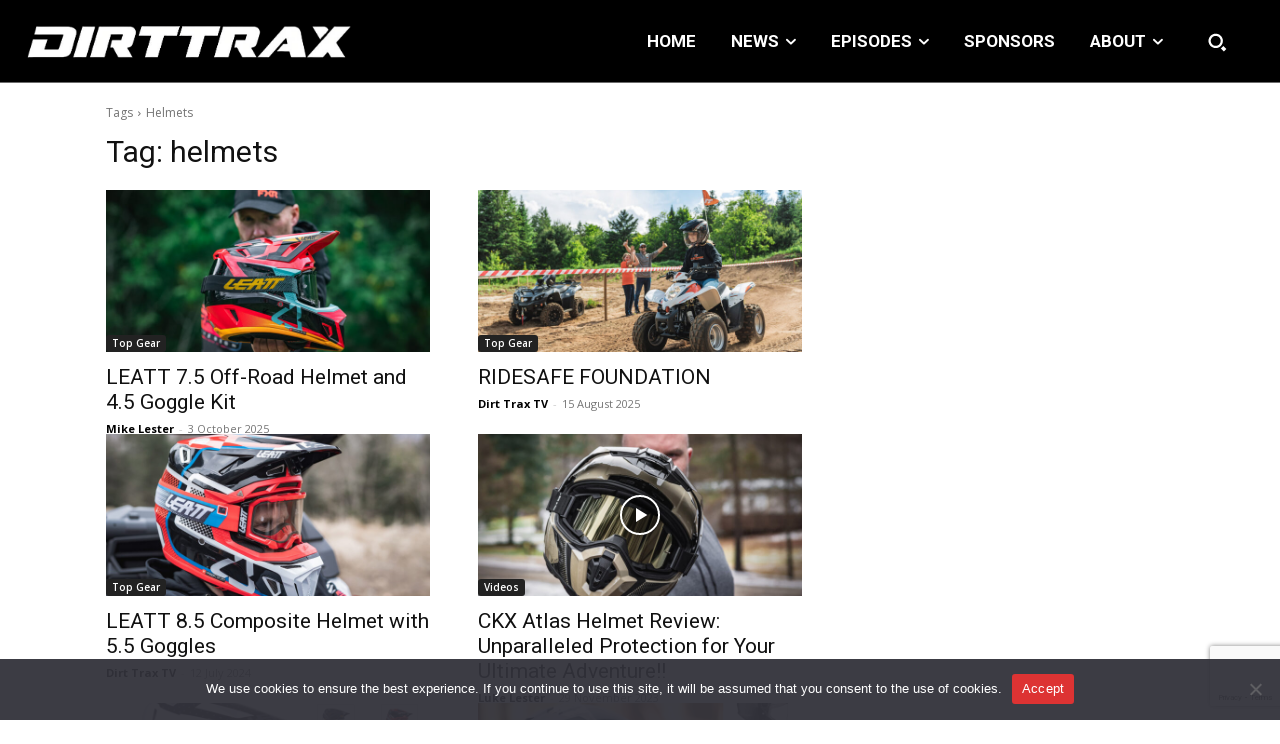

--- FILE ---
content_type: text/html; charset=utf-8
request_url: https://www.google.com/recaptcha/api2/anchor?ar=1&k=6LfbV7gfAAAAAPDX9AGM_06YsfL1ZWyq70Wiug7Z&co=aHR0cHM6Ly93d3cuYXR2bWFnLmNvbTo0NDM.&hl=en&v=PoyoqOPhxBO7pBk68S4YbpHZ&size=invisible&anchor-ms=20000&execute-ms=30000&cb=gel7r7bdhu19
body_size: 48755
content:
<!DOCTYPE HTML><html dir="ltr" lang="en"><head><meta http-equiv="Content-Type" content="text/html; charset=UTF-8">
<meta http-equiv="X-UA-Compatible" content="IE=edge">
<title>reCAPTCHA</title>
<style type="text/css">
/* cyrillic-ext */
@font-face {
  font-family: 'Roboto';
  font-style: normal;
  font-weight: 400;
  font-stretch: 100%;
  src: url(//fonts.gstatic.com/s/roboto/v48/KFO7CnqEu92Fr1ME7kSn66aGLdTylUAMa3GUBHMdazTgWw.woff2) format('woff2');
  unicode-range: U+0460-052F, U+1C80-1C8A, U+20B4, U+2DE0-2DFF, U+A640-A69F, U+FE2E-FE2F;
}
/* cyrillic */
@font-face {
  font-family: 'Roboto';
  font-style: normal;
  font-weight: 400;
  font-stretch: 100%;
  src: url(//fonts.gstatic.com/s/roboto/v48/KFO7CnqEu92Fr1ME7kSn66aGLdTylUAMa3iUBHMdazTgWw.woff2) format('woff2');
  unicode-range: U+0301, U+0400-045F, U+0490-0491, U+04B0-04B1, U+2116;
}
/* greek-ext */
@font-face {
  font-family: 'Roboto';
  font-style: normal;
  font-weight: 400;
  font-stretch: 100%;
  src: url(//fonts.gstatic.com/s/roboto/v48/KFO7CnqEu92Fr1ME7kSn66aGLdTylUAMa3CUBHMdazTgWw.woff2) format('woff2');
  unicode-range: U+1F00-1FFF;
}
/* greek */
@font-face {
  font-family: 'Roboto';
  font-style: normal;
  font-weight: 400;
  font-stretch: 100%;
  src: url(//fonts.gstatic.com/s/roboto/v48/KFO7CnqEu92Fr1ME7kSn66aGLdTylUAMa3-UBHMdazTgWw.woff2) format('woff2');
  unicode-range: U+0370-0377, U+037A-037F, U+0384-038A, U+038C, U+038E-03A1, U+03A3-03FF;
}
/* math */
@font-face {
  font-family: 'Roboto';
  font-style: normal;
  font-weight: 400;
  font-stretch: 100%;
  src: url(//fonts.gstatic.com/s/roboto/v48/KFO7CnqEu92Fr1ME7kSn66aGLdTylUAMawCUBHMdazTgWw.woff2) format('woff2');
  unicode-range: U+0302-0303, U+0305, U+0307-0308, U+0310, U+0312, U+0315, U+031A, U+0326-0327, U+032C, U+032F-0330, U+0332-0333, U+0338, U+033A, U+0346, U+034D, U+0391-03A1, U+03A3-03A9, U+03B1-03C9, U+03D1, U+03D5-03D6, U+03F0-03F1, U+03F4-03F5, U+2016-2017, U+2034-2038, U+203C, U+2040, U+2043, U+2047, U+2050, U+2057, U+205F, U+2070-2071, U+2074-208E, U+2090-209C, U+20D0-20DC, U+20E1, U+20E5-20EF, U+2100-2112, U+2114-2115, U+2117-2121, U+2123-214F, U+2190, U+2192, U+2194-21AE, U+21B0-21E5, U+21F1-21F2, U+21F4-2211, U+2213-2214, U+2216-22FF, U+2308-230B, U+2310, U+2319, U+231C-2321, U+2336-237A, U+237C, U+2395, U+239B-23B7, U+23D0, U+23DC-23E1, U+2474-2475, U+25AF, U+25B3, U+25B7, U+25BD, U+25C1, U+25CA, U+25CC, U+25FB, U+266D-266F, U+27C0-27FF, U+2900-2AFF, U+2B0E-2B11, U+2B30-2B4C, U+2BFE, U+3030, U+FF5B, U+FF5D, U+1D400-1D7FF, U+1EE00-1EEFF;
}
/* symbols */
@font-face {
  font-family: 'Roboto';
  font-style: normal;
  font-weight: 400;
  font-stretch: 100%;
  src: url(//fonts.gstatic.com/s/roboto/v48/KFO7CnqEu92Fr1ME7kSn66aGLdTylUAMaxKUBHMdazTgWw.woff2) format('woff2');
  unicode-range: U+0001-000C, U+000E-001F, U+007F-009F, U+20DD-20E0, U+20E2-20E4, U+2150-218F, U+2190, U+2192, U+2194-2199, U+21AF, U+21E6-21F0, U+21F3, U+2218-2219, U+2299, U+22C4-22C6, U+2300-243F, U+2440-244A, U+2460-24FF, U+25A0-27BF, U+2800-28FF, U+2921-2922, U+2981, U+29BF, U+29EB, U+2B00-2BFF, U+4DC0-4DFF, U+FFF9-FFFB, U+10140-1018E, U+10190-1019C, U+101A0, U+101D0-101FD, U+102E0-102FB, U+10E60-10E7E, U+1D2C0-1D2D3, U+1D2E0-1D37F, U+1F000-1F0FF, U+1F100-1F1AD, U+1F1E6-1F1FF, U+1F30D-1F30F, U+1F315, U+1F31C, U+1F31E, U+1F320-1F32C, U+1F336, U+1F378, U+1F37D, U+1F382, U+1F393-1F39F, U+1F3A7-1F3A8, U+1F3AC-1F3AF, U+1F3C2, U+1F3C4-1F3C6, U+1F3CA-1F3CE, U+1F3D4-1F3E0, U+1F3ED, U+1F3F1-1F3F3, U+1F3F5-1F3F7, U+1F408, U+1F415, U+1F41F, U+1F426, U+1F43F, U+1F441-1F442, U+1F444, U+1F446-1F449, U+1F44C-1F44E, U+1F453, U+1F46A, U+1F47D, U+1F4A3, U+1F4B0, U+1F4B3, U+1F4B9, U+1F4BB, U+1F4BF, U+1F4C8-1F4CB, U+1F4D6, U+1F4DA, U+1F4DF, U+1F4E3-1F4E6, U+1F4EA-1F4ED, U+1F4F7, U+1F4F9-1F4FB, U+1F4FD-1F4FE, U+1F503, U+1F507-1F50B, U+1F50D, U+1F512-1F513, U+1F53E-1F54A, U+1F54F-1F5FA, U+1F610, U+1F650-1F67F, U+1F687, U+1F68D, U+1F691, U+1F694, U+1F698, U+1F6AD, U+1F6B2, U+1F6B9-1F6BA, U+1F6BC, U+1F6C6-1F6CF, U+1F6D3-1F6D7, U+1F6E0-1F6EA, U+1F6F0-1F6F3, U+1F6F7-1F6FC, U+1F700-1F7FF, U+1F800-1F80B, U+1F810-1F847, U+1F850-1F859, U+1F860-1F887, U+1F890-1F8AD, U+1F8B0-1F8BB, U+1F8C0-1F8C1, U+1F900-1F90B, U+1F93B, U+1F946, U+1F984, U+1F996, U+1F9E9, U+1FA00-1FA6F, U+1FA70-1FA7C, U+1FA80-1FA89, U+1FA8F-1FAC6, U+1FACE-1FADC, U+1FADF-1FAE9, U+1FAF0-1FAF8, U+1FB00-1FBFF;
}
/* vietnamese */
@font-face {
  font-family: 'Roboto';
  font-style: normal;
  font-weight: 400;
  font-stretch: 100%;
  src: url(//fonts.gstatic.com/s/roboto/v48/KFO7CnqEu92Fr1ME7kSn66aGLdTylUAMa3OUBHMdazTgWw.woff2) format('woff2');
  unicode-range: U+0102-0103, U+0110-0111, U+0128-0129, U+0168-0169, U+01A0-01A1, U+01AF-01B0, U+0300-0301, U+0303-0304, U+0308-0309, U+0323, U+0329, U+1EA0-1EF9, U+20AB;
}
/* latin-ext */
@font-face {
  font-family: 'Roboto';
  font-style: normal;
  font-weight: 400;
  font-stretch: 100%;
  src: url(//fonts.gstatic.com/s/roboto/v48/KFO7CnqEu92Fr1ME7kSn66aGLdTylUAMa3KUBHMdazTgWw.woff2) format('woff2');
  unicode-range: U+0100-02BA, U+02BD-02C5, U+02C7-02CC, U+02CE-02D7, U+02DD-02FF, U+0304, U+0308, U+0329, U+1D00-1DBF, U+1E00-1E9F, U+1EF2-1EFF, U+2020, U+20A0-20AB, U+20AD-20C0, U+2113, U+2C60-2C7F, U+A720-A7FF;
}
/* latin */
@font-face {
  font-family: 'Roboto';
  font-style: normal;
  font-weight: 400;
  font-stretch: 100%;
  src: url(//fonts.gstatic.com/s/roboto/v48/KFO7CnqEu92Fr1ME7kSn66aGLdTylUAMa3yUBHMdazQ.woff2) format('woff2');
  unicode-range: U+0000-00FF, U+0131, U+0152-0153, U+02BB-02BC, U+02C6, U+02DA, U+02DC, U+0304, U+0308, U+0329, U+2000-206F, U+20AC, U+2122, U+2191, U+2193, U+2212, U+2215, U+FEFF, U+FFFD;
}
/* cyrillic-ext */
@font-face {
  font-family: 'Roboto';
  font-style: normal;
  font-weight: 500;
  font-stretch: 100%;
  src: url(//fonts.gstatic.com/s/roboto/v48/KFO7CnqEu92Fr1ME7kSn66aGLdTylUAMa3GUBHMdazTgWw.woff2) format('woff2');
  unicode-range: U+0460-052F, U+1C80-1C8A, U+20B4, U+2DE0-2DFF, U+A640-A69F, U+FE2E-FE2F;
}
/* cyrillic */
@font-face {
  font-family: 'Roboto';
  font-style: normal;
  font-weight: 500;
  font-stretch: 100%;
  src: url(//fonts.gstatic.com/s/roboto/v48/KFO7CnqEu92Fr1ME7kSn66aGLdTylUAMa3iUBHMdazTgWw.woff2) format('woff2');
  unicode-range: U+0301, U+0400-045F, U+0490-0491, U+04B0-04B1, U+2116;
}
/* greek-ext */
@font-face {
  font-family: 'Roboto';
  font-style: normal;
  font-weight: 500;
  font-stretch: 100%;
  src: url(//fonts.gstatic.com/s/roboto/v48/KFO7CnqEu92Fr1ME7kSn66aGLdTylUAMa3CUBHMdazTgWw.woff2) format('woff2');
  unicode-range: U+1F00-1FFF;
}
/* greek */
@font-face {
  font-family: 'Roboto';
  font-style: normal;
  font-weight: 500;
  font-stretch: 100%;
  src: url(//fonts.gstatic.com/s/roboto/v48/KFO7CnqEu92Fr1ME7kSn66aGLdTylUAMa3-UBHMdazTgWw.woff2) format('woff2');
  unicode-range: U+0370-0377, U+037A-037F, U+0384-038A, U+038C, U+038E-03A1, U+03A3-03FF;
}
/* math */
@font-face {
  font-family: 'Roboto';
  font-style: normal;
  font-weight: 500;
  font-stretch: 100%;
  src: url(//fonts.gstatic.com/s/roboto/v48/KFO7CnqEu92Fr1ME7kSn66aGLdTylUAMawCUBHMdazTgWw.woff2) format('woff2');
  unicode-range: U+0302-0303, U+0305, U+0307-0308, U+0310, U+0312, U+0315, U+031A, U+0326-0327, U+032C, U+032F-0330, U+0332-0333, U+0338, U+033A, U+0346, U+034D, U+0391-03A1, U+03A3-03A9, U+03B1-03C9, U+03D1, U+03D5-03D6, U+03F0-03F1, U+03F4-03F5, U+2016-2017, U+2034-2038, U+203C, U+2040, U+2043, U+2047, U+2050, U+2057, U+205F, U+2070-2071, U+2074-208E, U+2090-209C, U+20D0-20DC, U+20E1, U+20E5-20EF, U+2100-2112, U+2114-2115, U+2117-2121, U+2123-214F, U+2190, U+2192, U+2194-21AE, U+21B0-21E5, U+21F1-21F2, U+21F4-2211, U+2213-2214, U+2216-22FF, U+2308-230B, U+2310, U+2319, U+231C-2321, U+2336-237A, U+237C, U+2395, U+239B-23B7, U+23D0, U+23DC-23E1, U+2474-2475, U+25AF, U+25B3, U+25B7, U+25BD, U+25C1, U+25CA, U+25CC, U+25FB, U+266D-266F, U+27C0-27FF, U+2900-2AFF, U+2B0E-2B11, U+2B30-2B4C, U+2BFE, U+3030, U+FF5B, U+FF5D, U+1D400-1D7FF, U+1EE00-1EEFF;
}
/* symbols */
@font-face {
  font-family: 'Roboto';
  font-style: normal;
  font-weight: 500;
  font-stretch: 100%;
  src: url(//fonts.gstatic.com/s/roboto/v48/KFO7CnqEu92Fr1ME7kSn66aGLdTylUAMaxKUBHMdazTgWw.woff2) format('woff2');
  unicode-range: U+0001-000C, U+000E-001F, U+007F-009F, U+20DD-20E0, U+20E2-20E4, U+2150-218F, U+2190, U+2192, U+2194-2199, U+21AF, U+21E6-21F0, U+21F3, U+2218-2219, U+2299, U+22C4-22C6, U+2300-243F, U+2440-244A, U+2460-24FF, U+25A0-27BF, U+2800-28FF, U+2921-2922, U+2981, U+29BF, U+29EB, U+2B00-2BFF, U+4DC0-4DFF, U+FFF9-FFFB, U+10140-1018E, U+10190-1019C, U+101A0, U+101D0-101FD, U+102E0-102FB, U+10E60-10E7E, U+1D2C0-1D2D3, U+1D2E0-1D37F, U+1F000-1F0FF, U+1F100-1F1AD, U+1F1E6-1F1FF, U+1F30D-1F30F, U+1F315, U+1F31C, U+1F31E, U+1F320-1F32C, U+1F336, U+1F378, U+1F37D, U+1F382, U+1F393-1F39F, U+1F3A7-1F3A8, U+1F3AC-1F3AF, U+1F3C2, U+1F3C4-1F3C6, U+1F3CA-1F3CE, U+1F3D4-1F3E0, U+1F3ED, U+1F3F1-1F3F3, U+1F3F5-1F3F7, U+1F408, U+1F415, U+1F41F, U+1F426, U+1F43F, U+1F441-1F442, U+1F444, U+1F446-1F449, U+1F44C-1F44E, U+1F453, U+1F46A, U+1F47D, U+1F4A3, U+1F4B0, U+1F4B3, U+1F4B9, U+1F4BB, U+1F4BF, U+1F4C8-1F4CB, U+1F4D6, U+1F4DA, U+1F4DF, U+1F4E3-1F4E6, U+1F4EA-1F4ED, U+1F4F7, U+1F4F9-1F4FB, U+1F4FD-1F4FE, U+1F503, U+1F507-1F50B, U+1F50D, U+1F512-1F513, U+1F53E-1F54A, U+1F54F-1F5FA, U+1F610, U+1F650-1F67F, U+1F687, U+1F68D, U+1F691, U+1F694, U+1F698, U+1F6AD, U+1F6B2, U+1F6B9-1F6BA, U+1F6BC, U+1F6C6-1F6CF, U+1F6D3-1F6D7, U+1F6E0-1F6EA, U+1F6F0-1F6F3, U+1F6F7-1F6FC, U+1F700-1F7FF, U+1F800-1F80B, U+1F810-1F847, U+1F850-1F859, U+1F860-1F887, U+1F890-1F8AD, U+1F8B0-1F8BB, U+1F8C0-1F8C1, U+1F900-1F90B, U+1F93B, U+1F946, U+1F984, U+1F996, U+1F9E9, U+1FA00-1FA6F, U+1FA70-1FA7C, U+1FA80-1FA89, U+1FA8F-1FAC6, U+1FACE-1FADC, U+1FADF-1FAE9, U+1FAF0-1FAF8, U+1FB00-1FBFF;
}
/* vietnamese */
@font-face {
  font-family: 'Roboto';
  font-style: normal;
  font-weight: 500;
  font-stretch: 100%;
  src: url(//fonts.gstatic.com/s/roboto/v48/KFO7CnqEu92Fr1ME7kSn66aGLdTylUAMa3OUBHMdazTgWw.woff2) format('woff2');
  unicode-range: U+0102-0103, U+0110-0111, U+0128-0129, U+0168-0169, U+01A0-01A1, U+01AF-01B0, U+0300-0301, U+0303-0304, U+0308-0309, U+0323, U+0329, U+1EA0-1EF9, U+20AB;
}
/* latin-ext */
@font-face {
  font-family: 'Roboto';
  font-style: normal;
  font-weight: 500;
  font-stretch: 100%;
  src: url(//fonts.gstatic.com/s/roboto/v48/KFO7CnqEu92Fr1ME7kSn66aGLdTylUAMa3KUBHMdazTgWw.woff2) format('woff2');
  unicode-range: U+0100-02BA, U+02BD-02C5, U+02C7-02CC, U+02CE-02D7, U+02DD-02FF, U+0304, U+0308, U+0329, U+1D00-1DBF, U+1E00-1E9F, U+1EF2-1EFF, U+2020, U+20A0-20AB, U+20AD-20C0, U+2113, U+2C60-2C7F, U+A720-A7FF;
}
/* latin */
@font-face {
  font-family: 'Roboto';
  font-style: normal;
  font-weight: 500;
  font-stretch: 100%;
  src: url(//fonts.gstatic.com/s/roboto/v48/KFO7CnqEu92Fr1ME7kSn66aGLdTylUAMa3yUBHMdazQ.woff2) format('woff2');
  unicode-range: U+0000-00FF, U+0131, U+0152-0153, U+02BB-02BC, U+02C6, U+02DA, U+02DC, U+0304, U+0308, U+0329, U+2000-206F, U+20AC, U+2122, U+2191, U+2193, U+2212, U+2215, U+FEFF, U+FFFD;
}
/* cyrillic-ext */
@font-face {
  font-family: 'Roboto';
  font-style: normal;
  font-weight: 900;
  font-stretch: 100%;
  src: url(//fonts.gstatic.com/s/roboto/v48/KFO7CnqEu92Fr1ME7kSn66aGLdTylUAMa3GUBHMdazTgWw.woff2) format('woff2');
  unicode-range: U+0460-052F, U+1C80-1C8A, U+20B4, U+2DE0-2DFF, U+A640-A69F, U+FE2E-FE2F;
}
/* cyrillic */
@font-face {
  font-family: 'Roboto';
  font-style: normal;
  font-weight: 900;
  font-stretch: 100%;
  src: url(//fonts.gstatic.com/s/roboto/v48/KFO7CnqEu92Fr1ME7kSn66aGLdTylUAMa3iUBHMdazTgWw.woff2) format('woff2');
  unicode-range: U+0301, U+0400-045F, U+0490-0491, U+04B0-04B1, U+2116;
}
/* greek-ext */
@font-face {
  font-family: 'Roboto';
  font-style: normal;
  font-weight: 900;
  font-stretch: 100%;
  src: url(//fonts.gstatic.com/s/roboto/v48/KFO7CnqEu92Fr1ME7kSn66aGLdTylUAMa3CUBHMdazTgWw.woff2) format('woff2');
  unicode-range: U+1F00-1FFF;
}
/* greek */
@font-face {
  font-family: 'Roboto';
  font-style: normal;
  font-weight: 900;
  font-stretch: 100%;
  src: url(//fonts.gstatic.com/s/roboto/v48/KFO7CnqEu92Fr1ME7kSn66aGLdTylUAMa3-UBHMdazTgWw.woff2) format('woff2');
  unicode-range: U+0370-0377, U+037A-037F, U+0384-038A, U+038C, U+038E-03A1, U+03A3-03FF;
}
/* math */
@font-face {
  font-family: 'Roboto';
  font-style: normal;
  font-weight: 900;
  font-stretch: 100%;
  src: url(//fonts.gstatic.com/s/roboto/v48/KFO7CnqEu92Fr1ME7kSn66aGLdTylUAMawCUBHMdazTgWw.woff2) format('woff2');
  unicode-range: U+0302-0303, U+0305, U+0307-0308, U+0310, U+0312, U+0315, U+031A, U+0326-0327, U+032C, U+032F-0330, U+0332-0333, U+0338, U+033A, U+0346, U+034D, U+0391-03A1, U+03A3-03A9, U+03B1-03C9, U+03D1, U+03D5-03D6, U+03F0-03F1, U+03F4-03F5, U+2016-2017, U+2034-2038, U+203C, U+2040, U+2043, U+2047, U+2050, U+2057, U+205F, U+2070-2071, U+2074-208E, U+2090-209C, U+20D0-20DC, U+20E1, U+20E5-20EF, U+2100-2112, U+2114-2115, U+2117-2121, U+2123-214F, U+2190, U+2192, U+2194-21AE, U+21B0-21E5, U+21F1-21F2, U+21F4-2211, U+2213-2214, U+2216-22FF, U+2308-230B, U+2310, U+2319, U+231C-2321, U+2336-237A, U+237C, U+2395, U+239B-23B7, U+23D0, U+23DC-23E1, U+2474-2475, U+25AF, U+25B3, U+25B7, U+25BD, U+25C1, U+25CA, U+25CC, U+25FB, U+266D-266F, U+27C0-27FF, U+2900-2AFF, U+2B0E-2B11, U+2B30-2B4C, U+2BFE, U+3030, U+FF5B, U+FF5D, U+1D400-1D7FF, U+1EE00-1EEFF;
}
/* symbols */
@font-face {
  font-family: 'Roboto';
  font-style: normal;
  font-weight: 900;
  font-stretch: 100%;
  src: url(//fonts.gstatic.com/s/roboto/v48/KFO7CnqEu92Fr1ME7kSn66aGLdTylUAMaxKUBHMdazTgWw.woff2) format('woff2');
  unicode-range: U+0001-000C, U+000E-001F, U+007F-009F, U+20DD-20E0, U+20E2-20E4, U+2150-218F, U+2190, U+2192, U+2194-2199, U+21AF, U+21E6-21F0, U+21F3, U+2218-2219, U+2299, U+22C4-22C6, U+2300-243F, U+2440-244A, U+2460-24FF, U+25A0-27BF, U+2800-28FF, U+2921-2922, U+2981, U+29BF, U+29EB, U+2B00-2BFF, U+4DC0-4DFF, U+FFF9-FFFB, U+10140-1018E, U+10190-1019C, U+101A0, U+101D0-101FD, U+102E0-102FB, U+10E60-10E7E, U+1D2C0-1D2D3, U+1D2E0-1D37F, U+1F000-1F0FF, U+1F100-1F1AD, U+1F1E6-1F1FF, U+1F30D-1F30F, U+1F315, U+1F31C, U+1F31E, U+1F320-1F32C, U+1F336, U+1F378, U+1F37D, U+1F382, U+1F393-1F39F, U+1F3A7-1F3A8, U+1F3AC-1F3AF, U+1F3C2, U+1F3C4-1F3C6, U+1F3CA-1F3CE, U+1F3D4-1F3E0, U+1F3ED, U+1F3F1-1F3F3, U+1F3F5-1F3F7, U+1F408, U+1F415, U+1F41F, U+1F426, U+1F43F, U+1F441-1F442, U+1F444, U+1F446-1F449, U+1F44C-1F44E, U+1F453, U+1F46A, U+1F47D, U+1F4A3, U+1F4B0, U+1F4B3, U+1F4B9, U+1F4BB, U+1F4BF, U+1F4C8-1F4CB, U+1F4D6, U+1F4DA, U+1F4DF, U+1F4E3-1F4E6, U+1F4EA-1F4ED, U+1F4F7, U+1F4F9-1F4FB, U+1F4FD-1F4FE, U+1F503, U+1F507-1F50B, U+1F50D, U+1F512-1F513, U+1F53E-1F54A, U+1F54F-1F5FA, U+1F610, U+1F650-1F67F, U+1F687, U+1F68D, U+1F691, U+1F694, U+1F698, U+1F6AD, U+1F6B2, U+1F6B9-1F6BA, U+1F6BC, U+1F6C6-1F6CF, U+1F6D3-1F6D7, U+1F6E0-1F6EA, U+1F6F0-1F6F3, U+1F6F7-1F6FC, U+1F700-1F7FF, U+1F800-1F80B, U+1F810-1F847, U+1F850-1F859, U+1F860-1F887, U+1F890-1F8AD, U+1F8B0-1F8BB, U+1F8C0-1F8C1, U+1F900-1F90B, U+1F93B, U+1F946, U+1F984, U+1F996, U+1F9E9, U+1FA00-1FA6F, U+1FA70-1FA7C, U+1FA80-1FA89, U+1FA8F-1FAC6, U+1FACE-1FADC, U+1FADF-1FAE9, U+1FAF0-1FAF8, U+1FB00-1FBFF;
}
/* vietnamese */
@font-face {
  font-family: 'Roboto';
  font-style: normal;
  font-weight: 900;
  font-stretch: 100%;
  src: url(//fonts.gstatic.com/s/roboto/v48/KFO7CnqEu92Fr1ME7kSn66aGLdTylUAMa3OUBHMdazTgWw.woff2) format('woff2');
  unicode-range: U+0102-0103, U+0110-0111, U+0128-0129, U+0168-0169, U+01A0-01A1, U+01AF-01B0, U+0300-0301, U+0303-0304, U+0308-0309, U+0323, U+0329, U+1EA0-1EF9, U+20AB;
}
/* latin-ext */
@font-face {
  font-family: 'Roboto';
  font-style: normal;
  font-weight: 900;
  font-stretch: 100%;
  src: url(//fonts.gstatic.com/s/roboto/v48/KFO7CnqEu92Fr1ME7kSn66aGLdTylUAMa3KUBHMdazTgWw.woff2) format('woff2');
  unicode-range: U+0100-02BA, U+02BD-02C5, U+02C7-02CC, U+02CE-02D7, U+02DD-02FF, U+0304, U+0308, U+0329, U+1D00-1DBF, U+1E00-1E9F, U+1EF2-1EFF, U+2020, U+20A0-20AB, U+20AD-20C0, U+2113, U+2C60-2C7F, U+A720-A7FF;
}
/* latin */
@font-face {
  font-family: 'Roboto';
  font-style: normal;
  font-weight: 900;
  font-stretch: 100%;
  src: url(//fonts.gstatic.com/s/roboto/v48/KFO7CnqEu92Fr1ME7kSn66aGLdTylUAMa3yUBHMdazQ.woff2) format('woff2');
  unicode-range: U+0000-00FF, U+0131, U+0152-0153, U+02BB-02BC, U+02C6, U+02DA, U+02DC, U+0304, U+0308, U+0329, U+2000-206F, U+20AC, U+2122, U+2191, U+2193, U+2212, U+2215, U+FEFF, U+FFFD;
}

</style>
<link rel="stylesheet" type="text/css" href="https://www.gstatic.com/recaptcha/releases/PoyoqOPhxBO7pBk68S4YbpHZ/styles__ltr.css">
<script nonce="IZn5H0Hi8x1_q6JlIdFpyQ" type="text/javascript">window['__recaptcha_api'] = 'https://www.google.com/recaptcha/api2/';</script>
<script type="text/javascript" src="https://www.gstatic.com/recaptcha/releases/PoyoqOPhxBO7pBk68S4YbpHZ/recaptcha__en.js" nonce="IZn5H0Hi8x1_q6JlIdFpyQ">
      
    </script></head>
<body><div id="rc-anchor-alert" class="rc-anchor-alert"></div>
<input type="hidden" id="recaptcha-token" value="[base64]">
<script type="text/javascript" nonce="IZn5H0Hi8x1_q6JlIdFpyQ">
      recaptcha.anchor.Main.init("[\x22ainput\x22,[\x22bgdata\x22,\x22\x22,\[base64]/[base64]/[base64]/bmV3IHJbeF0oY1swXSk6RT09Mj9uZXcgclt4XShjWzBdLGNbMV0pOkU9PTM/bmV3IHJbeF0oY1swXSxjWzFdLGNbMl0pOkU9PTQ/[base64]/[base64]/[base64]/[base64]/[base64]/[base64]/[base64]/[base64]\x22,\[base64]\\u003d\x22,\x22w7nCkVTClEbDlsOSw7cLc8K3VMKBJG3CkS4Rw5HCm8OBwr5jw6vDtcKqwoDDvncqNcOAwozClcKow51QccO4U3/CssO+IwTDlcKWf8KBSUdweUdAw54yWXpUaMOJfsK/w5vChMKVw5Y6X8KLQcKGOSJfIsKcw4zDuWTDkUHCvn3CrmpgP8KwZsOew5Zjw40pwo5RICnClMKaaQfDvsK6asKuw4lfw7htJ8Kkw4HCvsOawqbDigHDscK2w5LCscKOYn/[base64]/Cs8KLEMOrOFDDjsK2w6V2J8KZw7RmwovDlGxpw4XCqWbDhmXCjcKYw5fCujh4BMO4w6oUeyPCicKuB1crw5MeIMOrUTNHZsOkwo1YWsK3w4/DuFHCscKuwogQw712HsOew5AsenMmUxJlw5QyRAnDjHA6w5bDoMKHXkgxYsKDF8K+GjJ/[base64]/CksKswpNjw4MAwqlAw4zDnWnCiWDDnU7DrcKZw7vDmTB1wpt5d8KzKMKCBcO6wqTCo8K5ecK1wpVrO3hAOcKzFsO2w6wLwp9rY8K1wpoFbCV/w7prVsKWwqcuw5XDj3t/bCzDq8OxwqHCm8O8Gz7CocOSwos7wrQPw7pQCsOoc2d5JMOeZcKjBcOEIx/[base64]/Coz/CusKVZ0IMw6/DgsK+CEPCmsKEw7YzD2vDjljDpcO7w7DCv0AKwoXCjzHCt8OEw4EMwrs3w5HDpiUOO8KuwrLDp1AVI8O3dcKDDDjDv8KGFx/CjsKbw4MbwqIJJkDCjMO/woEJccONwpgqXsOLZcOAC8O7ATkYw581wrd8w7fDsXvDqRPCtMOrwoTCrMKSasOYw5bCsFPDrsOwacOvZB4ePRo2AsKHwo3Crgosw4TChWrDvyvDmx1ZwoHDg8KkwrJWPH0Jw5/Cl1XCiMKXEB0Gw51yV8Kpw49nwodXw6DDuHfCn2Rsw5Mhwrc/w4vDnMOWwo7DisKFw7M0OcKTw6jCiCHDhcO/UF3CoS3CjMOiESXCkMKkY3/Cp8OwwpFoKycYwqfDjW8uW8OUVsOHwo/[base64]/DlsO+w7PDtS/Cn0TDnW7DqEAJcn02RS/CvcKBa2obw4fCi8KOwoNRJMODwq1RZQrCrGs9w7/[base64]/AsKoBxUfwq/CkMOKWMOUHFwhw5tJTsKqBsKgwq51w7TCoMOwQws1w40AwovCiSLCoMKnVcOJFR3DrcOTwrl8w440w5TDvGjDqktyw7U5JgzDgBE2MsO+wqvDoVwXw5vCgMO9a2YUw4fCmMOSw7zCq8OqfBJywpEhwrvChxcXdT/[base64]/w4hfwovDrcOiwpcPYsOIL8OnwpXDusKZwrduEVgSw5FEw4fClDzDm2U2UjFXH1rCicKjacKRwox5N8OpW8OERilsVcOBLgcnwqVjw708Q8Kyc8OQwqPCpHXCkSYoOcKAwpfDpB4YesKAAMOUJHsmw5/DvMOdMm/DhMKFwooYUSrDo8Kcw7ZNX8KAVQjDnXQpwpVUwrfCkcOWQcOTwoPCocKpwpHComg0w6zClcKvMRjDqsOJwp1eecKGGhs+IMK0cMKtw4LCsUAuIsKMQMONw4PChjnCs8OcWsOjGA3Ci8KIC8K3w6cvVAciS8KWZMOqw7zCqMK8wpA3d8Kyf8Ofw6hUw4DDtsKdBG/ClRMlw5YxCG5Cw6PDlSDCj8OjewE0wq06PG7DqcOIwoPCrsOzwpPCucKtw7TDjS1Cwp7DkS7CmcKkwppFWlTCg8KZwoTCtcKiwpR9wqXDkxUQaG7DoRXChAl9Z2LDsjUiw5fCiQkuAcOAXGR1dcOcwp/DlMOZwrHDhEE9HMK6IcKzYMORw78rcsKuX8K/[base64]/[base64]/DkirDpcKsGCbClMKewrTClsKnOExBI35BesKWw4sKXhHCn2B1w6rDnX96w6IDwrjDlsOWD8O5w6/DpcKLJFXCssOhQ8K+wrF9wrTDucK0D0HDp0YEwoLDpUAfV8KJF1opw6bCscOywpbDtMKjHjDCgAYge8OBLsOpNsOmw69KPR/DhsOxw4HDp8O5wrvClcOVw4UCHsKEwqbDmMKwVlLCvsKXXcOdw6xnwrvCtMKMwo5pCcKsHsO4wp1TwpPCosK5OV3DvMKXwqXDuF8Cw5Q9UcKKw6dpZ3LCncK2BHoaw4zDhFQ9wpbDtGXDjEjDjjfCmBxcwqfDi8KDwrnCtMOxwrkIbMOtIsO1d8KYCWnCiMKiNDh/w5fDg0pSwowlDR8aMFICw5DCosOkwp7CosKVw7RVw4ENaD43wo11dhLCpsOPw5PDhMKbw53DmS/Di2szw7TClsOJHsOoYwHDvk/[base64]/[base64]/Dq2TDr8K6wrBUw6rDrsOgw51fCw/CjQ/Dkz9nw7gpf2PCkHzCmsKBw7AjWlA+wpDCq8Khw7TChsK4PB88w78NwoJ/AR5Yf8ObZxjDt8OOw6rChcKfw5jDrsO7wq/CtxPCtcOuUALDvCZHPmgaw73DpcOif8K2LMKUcmnDssOWwopQXcKgO0VVfMKedMKSbC7ChkrDgMOvwoHCmMO1DsO/[base64]/DqsOeDG9Jc0NUwr/CtjZkdMKnOsOcP8ODwpgfwr7DgHx8wq8KwoRTwotoWmguwoshXm09MMKLIMOcGk00wqXDhMOew7DDtD4BasOofmDCtcO8McKyRU/CisOHwooeFMKSSsKyw5IvcsKUU8KUw650w7sewrLDn8OEwo7CkHPDmcOzw5dUBsKJJ8KeZ8K9EH7DtcOGEylkfRpZw6Jmwq/[base64]/w5LCksKWGEHDkcOAw4bCj8OCBGJmfhrDp8KxG8OPHwk8KHkYwofCiBJbw7rDhMOlWBEqw6nDqMKlwqpQwowcw4nCjRlaw4oGSzJIw4TCpsK3wq3ClDjDgxVfWMKDCsOZwrDDqcO2w6EFJV5iTA01dMOYRcKiHcOILHTCkMKIQcKSLsKDwpTDvy/CgkQTcUcyw7LDqcOIRB7Cg8O/HW7Dr8KtVRzDtA3Cm1PDmwTCoMKKw58iw7jCvUF4Vk/Dq8OecMKPwrlMMGvCicK9MhdFwpo4CRIAMmkqw5LDuMOEwqd7wqDCvcOiBsOjLMKANyHDs8KfPcKHN8K/w41yejTCs8KhOMOzIcK6woZWNj10wp3Cr1x2LcKPwrbDsMKhw4lCw5HCh21oBD9XD8KDIsKDw4YgwpBxPcK9bVUvwrrCkWnDiFzCpcK8wrfCmMKAwpkjw4FhEMOaw73ClsKhQmDCly5UwoPDuUkaw5kuVsO5SMK2dR8dwqcqZMOew6/DqcKENcOgecK9wpUaMk/DkMKPf8K2RsO2Y30GwrAbw78BQcKkwo3DqMOfw7kiAMKdNjxew61Iw5DCrC3Cr8KEw6Yaw6DDj8KbBsKsGcKPbxRgwpZUNjDDqMKaA21iw7vCucKQe8OyITDCjHTCpTUGQcKyE8OsT8O/EsKLUsOQD8O0w7HClTHCsA/DhsOQbEfCrUHCpMK1f8Kjwo7DkcOew6drw7LCuGhSHm3Dq8Knw5jDhyzDmcKUwooTCMOgFcK1ccK9w6Nlw63DjnPDnnbClV/DpAPDoTvDucOdwqxfw7bCvcOkwqcYwqhiw7gUwrIFwqTDq8OSVUnDpjDCuX3DnMOcfcOJe8K3MsO3UsOeMcKkNTd+QxfCrMKtDcOFwowPKwUlA8Oswr1dIsOqZsOnHsKiwozClMO1wopxY8OhOR/ChjzDlkzCpmDChUVhwrMMW1glS8OgworCuGbCnAIvw5XCtmnCp8OxecK3w71zwp3DicKhwrVXworCqMKkw558w65tw4zDuMOdw5rCuxLDtRfCmcOafCDCnsKhTsOtw6vClkbDicKaw651bcOmw4E2EMKDV8KFwo4bJcK2w4XDrcOcYmrCnn/Dt3kiwosDCE07BEfDh3XDucKrNT1WwpYhwpx1w7XDhsKHw5QKJsK/w7VxwqEgwrbCpTTDnH3CrcOow4bDsE3Cs8OKwrvCjRbCtcOvZMKTNwvCuzXCiFjDqMKSLVlBwp7DmsO0w6ZZayhFwoHDm2fDncKgPzrDp8ODw67CpcOHwq3CpsK5w6hKwqXCgm3CoA/CmwLDi8KYPjnDnMKDI8OjSMOlL1Rnw77CjVrDki8Kw5vCqsOawoFOLcKOCgJfCMK6w7AKwpnCtcKKFMKnYTxDwo3DjT/Drko+BhPDssOgw4lRw6dSwrfCiVLCucO6UcO9wq46LcKjAsKkwqLDtUQVAcO2VGzCqhXDqxs4aMOow7PDvk8TbMK4wo9lMsOSbj3CksKmPsKFYMOnPSbChcOlP8O8AWEoQ2/DgcKsLcOCwotBA3Jbw7IAVsK8w6LDqsOzLsOdwqtdWnTDr0jDh05TLsK8FsOSw4vDizrDqMKKF8O7B2HDo8OOBkEfZT/[base64]/wqHDqRd9a3luUcKOwo7DoyR+w4EYF8OKwqVzBsKBwqnDsSJmwqcTw7x1wod9w4zCiHjDk8KxLgvDuHHDrcOkS1/CqsKGOUDCpMOpUXgkw6nDskLDh8OYcMKcYUzDp8Kswr7DjMOGworDnGlGe2BGHsK1EksKwotJb8KbwoRtdCtuwp7Ct0IJN2Jnwq/Dn8O/B8Ocw51Lw59Uw6I/[base64]/CgDxpwrRqwpLDjX0DwpIZwr7DucOsR8OSwq7CrhJywrVEPD50w4XDrcOkw4TDmMKrAFDDvE/CgMKifQAqKknDisKZAMOuUBJxZDU0U1/Dg8OTXF8TDhBYwoLDombDhMKAw4tJw7jCkG4Cwp8owoBKdXjDgsObLcORw7zDhMKsTsK9WsOEH0hgNxF0USh8wpjCg0LCu3AWPgnDmsKjNEDDrMKlR2jCiwoPZcKUVC3DucKLwoLDm10SdcK2dsO0wp8/wrnCqMOeSmMjwqTCk8O3wrIxSA3CisKiw75Ww5TCpsO5N8OAdRxzwr7Ck8O+w4RSwrjCr37DtRIhdcKJwrYRAWBgOMKmXcKUwqvDlsKbw7/DhsKuw65MwrXCksO8XsOtVsOBKD7CjMOzw6dswqUVw5QzRwTDuRnCsj9eE8OpO1bCn8KhB8KZcHbCu8OlOsOcR1bDhsOtdSTCrTPCrcORLsKsZ23DhsKWOXYAdClnasOJJy4lw6RTBcKGw51Cw47CsiMQw7fCqMOXw5zDjMK0DcKbXggXEDcTWA/Dp8OZO2lKLsKkdFbCgMKxw7rCrEwYw6XCm8OSYDQcwpwdN8KeWcKbWQvCtcKxwowQKGzDqcOObsK+w5wbwr/DvQjCpzPDlgIBwqQVw7/CiMOYwp5JNlnDp8KfwqzDmjEow6zDg8KJXsObw5zDmE/[base64]/DkBPDrMO3w43DiVLCpcK6wr8eKlTCgcK8IcKFfDVxw7pawqPCmMKZwqjCjsKXw7tffMOVw6clXcK/P1JJQ0LCim/CoRTDqMKDwqTChcKZwqXDlg9cFMOMQ03DicKVwr9rF2nDglfDn0bDvsKywqbDhMOsw6xBNlXCrh/ChENPIMKMwo3Di3LCjUjCv2lrN8OiwpowMisqNMKewqE+w57CqMO2w7d4wpbDtgcJw73Ckk3DocOywpNaVRrCqDbDn2DDoU7DpcOlwoVawrvCiXohDsK0XhrDjRUvLS/CmxbDkcOvw4rCg8OJwqLDggjCu14XbMO5woHCksOQTMKfw7xxwpDDvcOGw7RTwpdJw6x8DsOvwoIWX8OxwpQ4w51FXsKyw4tBw4LDs2l3wp/[base64]/UkvCkTbDtnw/wodmETdBwqQlasKWGnnCtgrCjcO8wqh4wpg5wqbCunfDr8Kowophwq1wwrVjwrpwaj/CmcK9wqw2B8O7a8Kzwp1VdA1qKDQIBsKOw59pw4vDhXouwqDDpmxFfcKgAcKJcMOFXMK/w6J0OcOMw4Vbwq/DsT1ZwoR/[base64]/TMKJw6l8F3pbw759ZjIJwp9vM8O2WFo4wrvDqsOowoU6EsK3bcOUw6fDncKwwq1Ow7HDk8KOHsOhw7nDvzjDgiw9NMKdOSXCkSbCk2oKHWvCosKuw7Ycw6JuCcOBFA7DmMO0w6fDpMK/WALDtsKKw59QwrpsS3BrHMOqVAJ4wrXCvMO+TysATHB9LcKyTMOQMArCsgAffcK/JMOLR0Inw5zDm8KMTcO3w4BPKHbDpHtdV0fDpsOmw4XDoyLChTrDvULChcO0FQkpW8KMUwRSwpIYwo7DocOgJ8OBEMKODBp6wrTCiEwOPsK0w5rCvcKHKMK1w4/[base64]/CtlxqbMKIfWvDpMKJwotlC8O6woZmw5vDg8KtFhdtw4zClMKPAW4nw7/[base64]/DhMOqG0M9H8OffioLw53DhQbCkMKfDGvCisOKEMO9wo7Cv8Oaw4/DrsKewrTCq0RawpUiL8K3w5UEwrd1wqLCmQfDlsO+cyHCtMOvQ0vDmcOEX1dSK8KPbsKDwo7CvMOrw5vDh2IyMkzDgcKFwrtDwrfDhhnCicKgw6zCo8KswrI9w7/DhsKybDvDsShWD2/[base64]/AsKLfsKqEcOwGcOfX8Kbw5fDoH/CpmjDtyB8P8ORw4TDgsKmw7nCuMKEfMOSwq3DiEM9GwnCmSfCmRpKB8Ksw5vDtzHDsn4KS8OzwrVFw6BNegjDs0wnE8ODwrDCp8KwwpxCT8KsWsKDw6paw5opwpHDlMOdwrZcQxHCp8O5wqtTwrg2JcK8JsKFw6/[base64]/[base64]/[base64]/[base64]/Cs8OJw5EcbVnCjcKwwrJyw4XCi1tfZnzDkQDClcO5TA7CosKqLG96E8OTD8OXPcKFwqkdw6rClRhZO8KtM8OiBcKiH8K2BiPCsnTDvRbChMOUCMOsFcKPwr5/LcKEWcOdwpYHw59kO29OPMOWdjHCuMOgwrrDuMOOw6vCu8O0CcKMR8OkS8OiaMOhwrVcwrrCtCbCo2RyQn7CoMKSUkLDpjc3dWzDlUwbwqA6McKMAGPCmDNFwp8rwp3CugbDuMOmw7diw4Qew54ecifDssOJw59iW0hEwo3CoTDDuMK/LsO0I8O8wpLCkTJ1PAhrUgzCl1TDvizDsQ3DnnEsfS4BacKbJxHCnSfCozzDusKJw7/Dm8O/bsKLw7oReMOoG8Ofw4LCiE7DlCFJMcOew6YFA3tqf24XY8KfQ2nDr8OFw7IRw6F6w75qHSnDiAXCjsO4w5PCr3smw4/CkAEhw4LDlAHDgg4/ERzDkMKOwrHCtMK7wrtNw4jDmRXCkMO3w7HCq2nCgRXCtMOgYDhFI8Ojw55ywp7Dg3low5J5wo1hd8Oqw5Q0QwLDm8KUwrFJwrsLQ8OjMMK3woR1wp00w7N0w5TCphbDn8OHb3DDnjcLw6HDusOBwq8rUyPCk8Kdw4dEw4ssWznCmUl/w4DCl1IPwq02wpvCnxDDpMKIUh8kwpAlwqU1G8Onw5xDwovDpsKHJiodR285XwIgDx/Dp8Obeklpw4/[base64]/[base64]/DrcOXHcKWD8Ouw6PCmjDCucKLw7ZcVxtFwqjDu8OgUcO/OcKSL8KRwrcOIUMWbThAHX7DkFLDn03ClsOYwpTCo0nCgcOmaMKwJMOAKjtfwqwiNXk+wqQxwpjCjMO+wpxTSWHDuMOmw4vCnUbDqcOLwoVPY8Ocw5ttAMOERjHCvVZywq1gaFHDuSDDij3CscOpKcKOCm/DgcK7wrLDikBHw4fClsKEwoPCuMO/BMKrDH9oP8KBw45nATnCm1rDi13DsMOvEmY2w5NqRx1Bc8KXwpTCrMOYNErCnQZ2RmYuO2bCn3xSMnzDlG/[base64]/DsgLCk2MVBlodwpFNwpPCscOHw4B3ScOYw4nCvi3Cvi3Drn3CvsKswo1Kw4rDgMOdScOqdcKbwpoTwrohHA7DssOfwpHCrcKUGHzDhMO7w6vCsRdIwrIHw4p/w5QOLStCwprDoMOSdxxmwpxwVw9APMOXaMOsw7c7dGzDu8Ole33CtDg7LcOOH2rCksOlXsKxUTV/Q0nCrMKUQHsew7vCvRDCjcOkIxzCvcKKDmtJw5JcwohEw7cEw4I3fcOtNFrDlMKYIMOyGmVawrLDuAnClsOGw55Xw40Oe8Oww6RMwqBQwr7DiMOJwqEsCXZzw7XDlMOjf8KOXh/CnCh6wqfCg8KtwrAgDBxxw77DncOrVThDwqvDgsKFc8Otw7jDvnB/d2/DosOQNcKcw7HDv2LCrMOEwrzCm8OscEBjRsKwwog0wqLCvcK0woXDuhTCjcKzwrw0KcOFwrEjQ8KAwqkpcsK0A8KZw7BHGsKJPcO7wr7Di1Qvw4l/w54pwpZfR8OMw5hlwr1Hw6Ngw6TDrsOPwr4FHlvDlsOMw6FSTsO1w6Mbw7ULw43CmlzCgkl3woTDoMOBw45Cw75ZB8KOQcKkw4vCuAnCjXrDm3TDqcKadcOdSMKdE8KGMcOIw5N6w5vChcK6w6/ChcO4w5vDtcKXbhQow6pXc8OwDBHDvsKpf3XDumd5fMK/CMKkWMKMw69Ywpshw6pcwqNrIBkuQinDsFs6wpvDucKOZSjDsyzDi8OCw5ZGwrHDglvDk8O+DsK+HhIUJsOhF8KzFR3Di2TDtHB1YsKMw5bDksKVwpjDo1/DtMK/w7bDnkXCqyxsw78Pw54ywrh2w5bDk8Kiw4TDv8OIwolmZhgvDVDCv8OowqYtZ8KRaE9Tw70nw5fDhcKpw4o+w6RGwpHCpsOHw5LCncO/w5IhOn3DjWTClDEQw7gLw7hiw6LDimw1wrMdb8KBVsO4wojDrwxNcsKPEsOJwrxOw6pbw7wQw4zDg3MlwrE/KBkYIsOuVMO0wrvDhUYJcMOGMElGBGUOGSEVwr3ClMOuw5ENw5phSW4ZQ8KIwrBJw5MFw5/CoBdewq/CjHM0w73Cgz42WComJlkoYjIVwqI3SsKZecKDMwnDmn/Cl8Kvw6E2UW7Dghs5w6zCl8KzwobCqMOQw7HDj8KOw5AAw5nDui7DmcKMF8ONwpl3wot9w6VzXcORT2zCpiFawp/DssO+FF7DuEQGw6ZSOsObw4XCnVXCv8KeMzfDhsKDACLDjMOKFDPCqwXDv0gGZcKtw5gAw6TCkzbCqcKqw7/DosKWT8Kewr0swpjCtsOpwpNYw6HCjcK+acOGwpcPWcO7ThtAw7/[base64]/[base64]/[base64]/w7TDkgrDl3bDpXLDrwgdwoRcPTXCs27CksOrw6EXUmnDnMOjc0MZw6LDq8K2w4bDmC5jVcKawqRxw7A3LcOoCcKIT8K3wplOMsOiLsOxEMOYwovCosKpby0Sag57DwVawrt2wqnDgcKvZMKHdgXDnMKnfkU6fcOACsOKw6/Cq8KbckIiw6DCsVLDuG3CpcOrwqvDtx5ew4YpJRzCuUjDhsKqwoZ+NAg2LDXDvXXCmxTCrsK1YMKDwoDCrxwxwr3CpMKFTsKiT8O1woliK8O0BX0OPMOAwqxYDSNBI8OVw59KNWtUw7HDlhgCw5rDmMKlOsOxd1jDlX0dR0zDrxVhIMKyfMKGccO5wo/[base64]/aiHCol7CjMKvwqdBwrHDhGTDusKhXxBbw7PDn8OuYsOPAcO7wofDm1TDqU8qVVrClcOnwqHCosO5N1zDrMOIwrXCgUVYYEvCvsO+GsKjKF/[base64]/Chlg6BMKXcAU0Y2RKZFVRYsO2wpzChcK5w6law5MvQcKcJcO8wotCwr3DrsOELTIFT3rDocOkwp9ka8KEw6jCn2Z9wpnDsjnCvsO0EMKHwrg5CFUydT1bwrQfJhDDicOQe8OOasOfSsOuwr3DiMKCWFtVGDHCq8OLUk/CvyLDsiBDwqVNJMOww4ZRw5jDqQlpw4HDmsOdwqMeHsOJwo/Cv2rDosK4w4lNASIEwr3CjMK7w6PCtSMxalsaOjbCs8OrwrfCusONw4BNw6xvw5XCgcOAw7tRNlrCsmLDvkNSVU3CpcKmP8OBS092w6fDsUk8cRfCicKiwpM2a8O5YTRHYF90wpM/[base64]/CkDnDnsOaw45lJ8OXUsOOTivCrRPCvsK0GUDClMKEE8OFQFrCkcOOGDtsw7bDgMKAecKAFn7CkBnDusKMw43DhkEbXXIBwrlfwqE4w7nDoATCuMOOw6zDlDQ/[base64]/DtjJWw7YuYcKzHMOcHX7Cv8OrwofCo8OZwpTDhMOTBsOra8OZwoNrw43DqMKdw4g7wofDtsKLKiTCrhoPwqvDuTbCnVXDkcKSwp04wo/[base64]/WsKuw7XCvGoOeV5qGDwcGsKHw6HDu8K4QsOtw65Lw4XCqRfCmCtww47CgHvCm8KXwocAwqfDi03CqhFmwqc9w7HDrSsuwoImw7zCj03CrQJ9FE1SYydxwqnCrcObMcKVZCItW8OjwqfCusORw7DCvMO/wr80GwvDpBMgwoMiacOAwq/DgWPDpcKfw6oSwovCocKJY07CgcK1wrLDoXd8TzfCgsOww6FcPEEfWsOSwpLCuMO1Okdpwq/CgcOvw4jCpsKLwrdsDsOtbsKtw60awrbCu1FbT3xfHMOJQ3PCk8OkaFhQw4LCkMODw7pSIjnCghnChsOlCMONRSDDgD1uw4YSEV/[base64]/DjsKTX8ONSsOuesOZwpHCl8Oyw4JTw71CHBrChQhQdEl0wqJYZcKowokIwo7Ck0IBO8OZYj5dBcKCwpTDpD4Xwph1NArDt27CmVHCtmDDkcOMRsK3woJ6TwBKw45jw7F6wp45T1TCosOXZQ/DkWEYC8KMw4TCsDdBblTDmiXDncKTwoolwpYgNTdbU8KjwoJtw51Ow4Agaw9GVsOVwqhfw43DmcORIcOfWF5lVMOGPBY8KDDDj8OYZ8OLA8OlXMKHw6DCtsOrw6QFw5x5w7/[base64]/CtcOdFCIUw555CBLDjsKnw6Bcw5MdX8KLw4o2wpbClcOKw5cQd3R/[base64]/[base64]/DklPCr8OmJcOQwoAPwo9lQFHDtWTDgSsSLQfCs2TDmMKfFzLDo1d/w4jDgsOgw7TCizRpw4tnNWLDmgFYw5bDjsOpAsOXRj8/KRfCuXTCqcOYw7jDvMOHwrLCp8OZwqNHwrbCnsKhcwBgwqtBwrnCm0PDhsO9wpZBRsO3w40TC8KswrpRw6AUOUXDiMKkO8OHCsO3wrjDs8OSwptwd34mw5/DlkhAQFjDm8OvJz9swo/Dp8KYwqQebcOFFnhLM8KRG8OgwonDkcKqHMKgwp/Ds8KuTcKtI8OwYyJEwq46aSIDYcOQPVRdWy7CjMK7w5QgdnB1F8Kgw6TCuSxFDjBYC8KWw5TCn8OkwovCg8KsLsOewpDDnsKPRnbCmMKDw6PCm8K1wpZPfMOIwoLCvETDiQbCt8KEw5DDnnPDlFIzJkYLw5w/J8OsKMKgw6VUw6ofwqjDjMO8w4A3w6vClmQ9w7E9bsKFDRXDpAV0w6d0wqpYVTPDtwsewowdYMOowqkLEMKOwrEBwqJdM8KRd0g2H8KRIsK8cmouw45HOmLDmcONVsKBw5/[base64]/DqsKUeMKKQWRqA0/DrsK+wr9ow69qw45Gw4jDiMKUcsK3UMKewoJUTiRmfcOpSXEWwq0kH0BYwroUwqhsTAcGAANSwrvDiCHDgXbDhcOQwrI9wprDhx3DhcOodnrDuEh8wr3CvzNibzXDjjVIw7/DiG0XwqHCgMObw7fDkBDCp2/[base64]/DlQ1Mw7Uqw63DmcKww6hUw7hKw4jCjsK1wpoqw7wnw7M5w6/[base64]/ci0bQT3CiUnCsMOEYEbCm8KGw5jCmsOLw7rCmTvCkgMUw4HCsnEvGgHDuXt+w4vCjXrCkTgveUzDqiNnB8KQw7k9KnrCusO+IMOawqXCk8OiwpPCjMOYwqoTwq9zwq/Cmx0xF2EmPcK5wrtOw4l5wogswq/DrMO5FMKZPMONUEdqdXMdwrBFJcK3LMO/[base64]/CvhDDlMKVw7fCgjrClcOLKGjDs2Zqwqhcw5jCkBPDsMOjwqDDm8KZVll6L8OYUyhvw5fDtMOkOhIpw6U1wr3CoMKERlM1AsODwpMqDMK6FCEHw5PDjcOHwr5tasObZcKTwoAXw7YlRsOEw4AXw6XCpcO4FmbDr8Kgw6JKwpZ6w6/ChsKeJF1jOcOMH8KLI3bDqSXDisK+wqYiwrFrw43CgUwMVlnCl8KywpzDosK2w4bCrwQwR15Ew690w7TCuVwqUmbCrnrDtcOxw4rDlinCjcOjEXzCsMKIQDPDr8Odw5MKYMOywq3Cr2fDvMKiEMKsYMKKw4fDtXfDjsK/esOdw5rDriVpw5ZLeMOSwp7Dn2c7w4EIw73CjhnDnmYKwp3Cu2HDnV08EMKWZ0/CryskI8OYNygaJMKZS8KtYgrDkhzDgcODGnJYwq4HwqYBKMOhw4vCkMKjFWbDisOEwrcJw4sUw50kHzzDtsOgwoI6w6DCtCrCpDzCjMOiPMK6EyRiURBlw6vDpAoHw4PDt8KRwqnDqTh7FEjCpsOKNMKJwqNzWGQFbsK9NMOJXX1gSG/DvsO6bFhDwoxaw68vFcKWw7fDr8OPEsO6w6Y3TMOjwr7CqTnDgy5iZlRSCcKvw6xRw4RfX38ow6bDjW3CmMOSPMOhemDCo8KWw7Bdw5E7TsKTclzDjXTCisOuwrdJbMK9c1cww7/Cn8Kpw6tbw73CtMKWV8OjTw53wo4wA28Aw40vw6HCnljDiinChMOBwr/DksKKZjnCk8K3elpgw7vCiSkLwqAfQAhkw5PDuMOvw4LDlsO9VsKewrHCm8ObfsOkF8OAGMOOw7AMasOiY8KvS8KtBm3CkyvCh07CpsKLJBXCjsOicG/DtcKmJ8KzSsKyIsOWwqTDmTvDrMOkwpQKPsKgacO3OEURcMK4w57CsMK2w7UZwp/DlRzCmcOeJx/DnsKlJXhiworCm8KVwqcfwoPCsTDCmcOgw5dHwoPCkcKTMsKaw4lhe0QpBHLDh8KJEMKMwqnCm2XDvcKSwr3Cl8KhwrPDlw0AOCLCtCnCpVUsGhBMwqArC8K/PWcJw4XDogrCt0zCp8KqW8KrwpIFB8OHwpbCv2fCuRMAw7PCvMKSeHUQwp3CrFxcYsKbEFDDr8OVJ8OowqckwoxOwqI/w5jCrB7CksKnw4gIw5TCkMKUw6NaZzvCtjrCuMOdw5twwqrDuH/CosKGw5PDpAMGAsKCwrskw6kUw4Y3a13DvS9WKTXCr8Oqw7vClWJawoAKw5BuwoXChsO7MMKxHWTDu8Krw73CjMOUesOYNBvDhzYbVcKxcSldw4PDlg/DvcKCwqk9AxAZw5oTw7fClcOGwo3DlsKhw6ohHcOdw4FcwpbDq8OsGsKlwq4PaArCjwvCq8OawqPDuQ0DwplBbMOgwqjDocK4XcONw6x2wpXCrV8aJiwPCyg2PHrCicOVwrUCeULDv8OXHl/Cn0huwqDDiMKmwqLDmsKuYDpzPxNWFFcuRn3DjMO5GCcpwpfCjiDDlMO4CVUKw40Fwo4Awr7ClcKywoR7bWkNHMKdeHYvw70pIMKPAkHDrMOxw5BKwqLDtcOwa8K+wpfDt03CqVERwozDoMObw7TDrkvCjsOQwrzCucKZJ8KfIsK5QcKQwpbDmsO5PcKRwrPCp8O/wolgZhXDtmTDmHpqwppDSMOWwqxYM8Ouw6ULf8KBBMOAwpUHw7hIHhLDkMKSaTDDqi7CiQPCh8KcGsOAwqw+wrDDgh5gbA1vw6Ecwq48SMKyfW/DixFhKlPCtsOqw5haWMO9cMKfwrpcEsOiw5A1DXADw4HDtcKGFADDg8OEwqjCncOqaxUMw7E/EgZ0LgbDshx2WFlcwq/DgktgQGBcFcOYwqjDqMODwoTDv3hxPH/CjsK1CsKARsOcworCkWQQw7cOZQHDvl85w5PCnS4Cwr7DtiPCs8ODc8KSw4JOw6pRwoU/[base64]/ChsKfUmdISnUXVz/Cjyw6Ql4Lw6c8SzI3Z8KGwpkwwoLCksO8wofDk8KULSExwoTCssOSFmIbw7HDhXQ7X8KiI2RdazXCpsOWw5TChcOxa8O2IWETwp9CeAnCg8OxdDzCscK+PMOxaUjCvsO3KA8rJMO7RkrCr8OEQsK3wpnChih2w5DCpnwJHcO4FMOHSXwtwpLDj21/w79dThADPmJRJ8KNbRgDw7cQw5LCpA0zcTzCsD/ClMOlQl9Mw6xUwq9aH8OlKkJSw7rDjMOKw4ovwojDpCTCpMK1Bhs1Sj8Uw5QgAcK3w4/DvD4TwrrCjSMMXx3DkMOgw6nCosKuwoUtwq7ChAtcwofChMOkNcKjwo4/wrXDrAnDn8OlFiRpGMKlwr00cHcDw6AtOUAwMsOnC8OFwoXDmsKvKBwgMRksO8K2w6FGwrNCFjLCiyYGw6zDm0oAw4k3w6/[base64]/[base64]/DjBsTwrlBwptsw58fD8OBNMOIw68nccOJw7AGbh0JwqkkPRhNw5gTfMOowpHDuk3DlcKMwprDpm7CvgfDksK4QcOzO8Kuw4ASw7ESTsKgw48Ba8K5w6x1w4vDm2LDmGQrMyvDpAJkHcKRw6XCicOrAh/DsV5kwrFgw4gnwqjDjElXdS7DpMKWw5BewrXDlcO0woR5c3JxwojDgMORwojCocOewoVMXcKrw5DCrMKda8OwdMOIFyUME8OEwpfDkx5fwqbCoX1owpEZwpDDlwcTXsKXOcOPH8KTasOJw7sgCsOYDwLDn8OucMKTw6cfIEPDjMKUw53Djh/[base64]/Dv8OtXhMDacOWYHgwYnDDoGgaESnCrlRfGcOswq0QHCY9TyzDsMK1IVFwwo7DtxPDhsKcw6sMFE/Dr8OYNV3DgScUcsK3VmAaw6XDki3DgsKOw4lIw44VIcKjXWbCucKswqlGc3rCnsKlRgjDrsKSdMOlwrrDmBUBwqHCj14Fw4IKC8OxGRPClVPCoB3DssKEEsOhwpseecO9bsOJGsOQBMK4YH/DoSNfD8O4e8KQVRIxwqHDp8Orw59cKMOMcVPDtcO6w7bCq2ITc8OLwqtKwqx8w6/Cr0cjOsKvw6lAKMO5wqEnSBwQw43DuMOcDcKOwobDi8KUC8KlNibDv8O1wrpMwrrDvMKEwobDlcK0QMKJJgQlwpg5f8KVRsOxUxwgwr8OPw/Dm08MKXs1w57Cl8KVwrh/wr7DncONBxLCkDHDv8KTB8O2w6zCvEDCscK4KsKcEMO6fVJDwr18bsK+U8OzbsKgwqnDhAnDrcOCw4AsOcKzIHzDumptwrcrFMONYi5lQMO1wqYAYnzCmTXDk1PCnx/CjVNAwrUCw7vDgBPCqgEowqxUw7XCtw7DssODeALCp23CvMKEw6bDpsKzTH3DtMO4w4sbwrDDncO7w6/CuTJlHRM4wohuw7EYUBXCsElQw6zCr8KqTAQLDMOEwqDChFdpwqFCXsODwqw+fijCrH/[base64]/DksO/KgzCmirDv8OeaMOdTmVSVsKpSgDDjsOmfMOhwolpUcK+YU7CjiEsYcKaw63DtkvDscO/VXEJWCfClz8Mwo4xcsOpw7PDsBUrwoYWw6XCiBvClmXDvWDDhcKGwppgIsKkHMK2w6t+woHCvjDDmcKKw73Dn8KDC8OfcsOOOAEkwr/CtRnCmjrDpWdTw5pxw7fCl8Oxw5FdLMKWRMO3w7TDrsK3JsKSwrnCjAbCnV/[base64]/Dp8O6w7DDrAHCjUvDscKbHQbDklDDr1l+wqnClsO2w7pnwqzDisOQNcK/[base64]/DocKawq/CvmbDsTY6IGE1woPDuVvDuDlKesKOwpwJIhbDjTozFsKbw53DmmpFwqHCuMKJbQfCnDHDosKUXcKtaUHDo8KaBDomGzJHSzMCwqPCqFHCsi1uwqnCjhLDmxtZD8Kqwo7DomvDpCQDw7/Di8O+PC/Ct8Kle8OQCAwKYRnCvRV4wpNfwr7DvVLCrC5ywqzCr8KOb8KRacKww4HDgcKhw5dVBcOUD8O3IXbDs1zDh1kENg7ChsOewq44WWd6w6rDinApczvCuXQRLsK9YVlcw5vCgi7CuUB9w6JuwrhXEyrDs8KCB00SCjhfw5/DqBxywpfCi8KTdxzCjMKSw5zDgkvDuUHCkMKFwrrCmMKYw6YXdsOiwp/Cil3CmGjCpmXCigNgwo41w5XDqRLDgzI1GMKcQ8KSwqRgw5JGPT/CljNOwoFcAcKHLitqw6E9wrdww5JSw77DuMKpw6fDi8KEw7kRw61twpfCkMKXA2HChsKGc8K0wqxNbsOfTy8pwqNCw6jCmcO6CSppw7Mjw5/[base64]/[base64]/DklrDiMOVE8K4CMO9Aj7CosKYPMOBHsOZGhzDjyR4bFrCl8KZLcKzw4nCgcKgPsOpwpdSw6A5w6fDlQJMPAnDo27DqTdhVsKnUsKnQcKNKsKsL8O4wpYbw4bDiBvCk8ORQ8Opw6bCvW/[base64]/[base64]/CrWgTw6Urwq0Nw5x9woLDgXE0w6tQw7PCjcOfKMK0w7Umd8Klw6LDozrDmV58FHdTA8KbVVHDncO6w5drWHLCj8OBFcKtOx9Qw5ZWTV4/GUUPw7cnFkNjwociw6MCH8OOw51yXcOgwr/CknZ8YcKmwq/CjMOzEsK0TcO8Zw3DlMKiwrAnw49XwqQiRMOrw5F5wpPCo8KHDMKeMEXCpcKdwpzDnsKoSMOMAMOyw5k5wpsXblkzwo3DqcO9wp7Dnx3DlcOiwrhew6/DrUjCrDVyBcKPwobCiwx7LjbCr1c2H8KQO8KkHsKCBFTDvRtxwpHCp8OwOnPCoC4deMOtOMKzwrkYU1PDmRdWwoXDkjcewr3DphAaDcK/[base64]/wp4yKSPCvyNFw7vDowg1wrfDuVfCnAgkDsK0w5PDpCo\\u003d\x22],null,[\x22conf\x22,null,\x226LfbV7gfAAAAAPDX9AGM_06YsfL1ZWyq70Wiug7Z\x22,0,null,null,null,1,[21,125,63,73,95,87,41,43,42,83,102,105,109,121],[1017145,449],0,null,null,null,null,0,null,0,null,700,1,null,0,\[base64]/76lBhnEnQkZnOKMAhmv8xEZ\x22,0,0,null,null,1,null,0,0,null,null,null,0],\x22https://www.atvmag.com:443\x22,null,[3,1,1],null,null,null,1,3600,[\x22https://www.google.com/intl/en/policies/privacy/\x22,\x22https://www.google.com/intl/en/policies/terms/\x22],\x22NUue3CYrfFhDROw2210tAphS+LjIatbs1l4nv14wVn0\\u003d\x22,1,0,null,1,1768980341208,0,0,[254,180,236,124],null,[60,111,82,195],\x22RC-jZ29_soFmMRkNQ\x22,null,null,null,null,null,\x220dAFcWeA5pXeGw0PD3joqWC9Rz3G6EK7UQJrYfjYR4aWl9lP2nQk3n--iWUr0Qz9fTc3D2Y4XUeDLyVHLqtRu9OSDr4qz0JAs1zA\x22,1769063141039]");
    </script></body></html>

--- FILE ---
content_type: text/html; charset=utf-8
request_url: https://www.google.com/recaptcha/api2/aframe
body_size: -256
content:
<!DOCTYPE HTML><html><head><meta http-equiv="content-type" content="text/html; charset=UTF-8"></head><body><script nonce="-6WUgvk0KfMPLZiNakfQUQ">/** Anti-fraud and anti-abuse applications only. See google.com/recaptcha */ try{var clients={'sodar':'https://pagead2.googlesyndication.com/pagead/sodar?'};window.addEventListener("message",function(a){try{if(a.source===window.parent){var b=JSON.parse(a.data);var c=clients[b['id']];if(c){var d=document.createElement('img');d.src=c+b['params']+'&rc='+(localStorage.getItem("rc::a")?sessionStorage.getItem("rc::b"):"");window.document.body.appendChild(d);sessionStorage.setItem("rc::e",parseInt(sessionStorage.getItem("rc::e")||0)+1);localStorage.setItem("rc::h",'1768976743776');}}}catch(b){}});window.parent.postMessage("_grecaptcha_ready", "*");}catch(b){}</script></body></html>